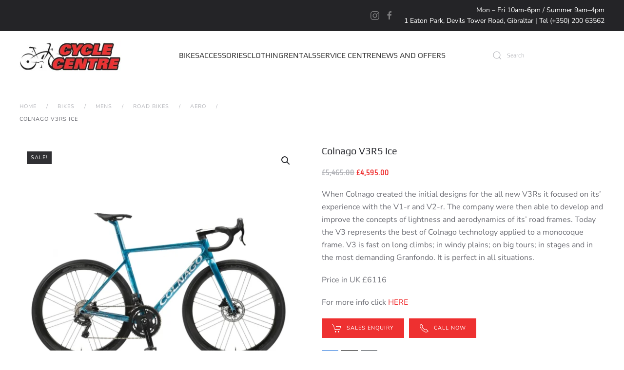

--- FILE ---
content_type: text/html; charset=UTF-8
request_url: https://www.cyclecentre.gi/product/colnago-v3rs/
body_size: 13605
content:
<!DOCTYPE html>
<html lang="en-US">
    <head>
        <meta charset="UTF-8">
        <meta name="viewport" content="width=device-width, initial-scale=1">
        <link rel="icon" href="/wp-content/uploads/2023/06/favicon-cyclecentre.png" sizes="any">
                <link rel="apple-touch-icon" href="/wp-content/themes/yootheme/vendor/yootheme/theme-wordpress/assets/images/apple-touch-icon.png">
                <title>Colnago V3RS Ice &#8211; Cycle Centre Gibraltar</title>
<meta name='robots' content='max-image-preview:large' />
<link rel="alternate" type="application/rss+xml" title="Cycle Centre Gibraltar &raquo; Feed" href="https://www.cyclecentre.gi/feed/" />
<link rel="alternate" type="application/rss+xml" title="Cycle Centre Gibraltar &raquo; Comments Feed" href="https://www.cyclecentre.gi/comments/feed/" />
<link rel="alternate" title="oEmbed (JSON)" type="application/json+oembed" href="https://www.cyclecentre.gi/wp-json/oembed/1.0/embed?url=https%3A%2F%2Fwww.cyclecentre.gi%2Fproduct%2Fcolnago-v3rs%2F" />
<link rel="alternate" title="oEmbed (XML)" type="text/xml+oembed" href="https://www.cyclecentre.gi/wp-json/oembed/1.0/embed?url=https%3A%2F%2Fwww.cyclecentre.gi%2Fproduct%2Fcolnago-v3rs%2F&#038;format=xml" />
<style id='wp-img-auto-sizes-contain-inline-css' type='text/css'>
img:is([sizes=auto i],[sizes^="auto," i]){contain-intrinsic-size:3000px 1500px}
/*# sourceURL=wp-img-auto-sizes-contain-inline-css */
</style>
<style id='wp-emoji-styles-inline-css' type='text/css'>

	img.wp-smiley, img.emoji {
		display: inline !important;
		border: none !important;
		box-shadow: none !important;
		height: 1em !important;
		width: 1em !important;
		margin: 0 0.07em !important;
		vertical-align: -0.1em !important;
		background: none !important;
		padding: 0 !important;
	}
/*# sourceURL=wp-emoji-styles-inline-css */
</style>
<style id='wp-block-library-inline-css' type='text/css'>
:root{--wp-block-synced-color:#7a00df;--wp-block-synced-color--rgb:122,0,223;--wp-bound-block-color:var(--wp-block-synced-color);--wp-editor-canvas-background:#ddd;--wp-admin-theme-color:#007cba;--wp-admin-theme-color--rgb:0,124,186;--wp-admin-theme-color-darker-10:#006ba1;--wp-admin-theme-color-darker-10--rgb:0,107,160.5;--wp-admin-theme-color-darker-20:#005a87;--wp-admin-theme-color-darker-20--rgb:0,90,135;--wp-admin-border-width-focus:2px}@media (min-resolution:192dpi){:root{--wp-admin-border-width-focus:1.5px}}.wp-element-button{cursor:pointer}:root .has-very-light-gray-background-color{background-color:#eee}:root .has-very-dark-gray-background-color{background-color:#313131}:root .has-very-light-gray-color{color:#eee}:root .has-very-dark-gray-color{color:#313131}:root .has-vivid-green-cyan-to-vivid-cyan-blue-gradient-background{background:linear-gradient(135deg,#00d084,#0693e3)}:root .has-purple-crush-gradient-background{background:linear-gradient(135deg,#34e2e4,#4721fb 50%,#ab1dfe)}:root .has-hazy-dawn-gradient-background{background:linear-gradient(135deg,#faaca8,#dad0ec)}:root .has-subdued-olive-gradient-background{background:linear-gradient(135deg,#fafae1,#67a671)}:root .has-atomic-cream-gradient-background{background:linear-gradient(135deg,#fdd79a,#004a59)}:root .has-nightshade-gradient-background{background:linear-gradient(135deg,#330968,#31cdcf)}:root .has-midnight-gradient-background{background:linear-gradient(135deg,#020381,#2874fc)}:root{--wp--preset--font-size--normal:16px;--wp--preset--font-size--huge:42px}.has-regular-font-size{font-size:1em}.has-larger-font-size{font-size:2.625em}.has-normal-font-size{font-size:var(--wp--preset--font-size--normal)}.has-huge-font-size{font-size:var(--wp--preset--font-size--huge)}.has-text-align-center{text-align:center}.has-text-align-left{text-align:left}.has-text-align-right{text-align:right}.has-fit-text{white-space:nowrap!important}#end-resizable-editor-section{display:none}.aligncenter{clear:both}.items-justified-left{justify-content:flex-start}.items-justified-center{justify-content:center}.items-justified-right{justify-content:flex-end}.items-justified-space-between{justify-content:space-between}.screen-reader-text{border:0;clip-path:inset(50%);height:1px;margin:-1px;overflow:hidden;padding:0;position:absolute;width:1px;word-wrap:normal!important}.screen-reader-text:focus{background-color:#ddd;clip-path:none;color:#444;display:block;font-size:1em;height:auto;left:5px;line-height:normal;padding:15px 23px 14px;text-decoration:none;top:5px;width:auto;z-index:100000}html :where(.has-border-color){border-style:solid}html :where([style*=border-top-color]){border-top-style:solid}html :where([style*=border-right-color]){border-right-style:solid}html :where([style*=border-bottom-color]){border-bottom-style:solid}html :where([style*=border-left-color]){border-left-style:solid}html :where([style*=border-width]){border-style:solid}html :where([style*=border-top-width]){border-top-style:solid}html :where([style*=border-right-width]){border-right-style:solid}html :where([style*=border-bottom-width]){border-bottom-style:solid}html :where([style*=border-left-width]){border-left-style:solid}html :where(img[class*=wp-image-]){height:auto;max-width:100%}:where(figure){margin:0 0 1em}html :where(.is-position-sticky){--wp-admin--admin-bar--position-offset:var(--wp-admin--admin-bar--height,0px)}@media screen and (max-width:600px){html :where(.is-position-sticky){--wp-admin--admin-bar--position-offset:0px}}

/*# sourceURL=wp-block-library-inline-css */
</style><link rel='stylesheet' id='wc-blocks-style-css' href='https://www.cyclecentre.gi/wp-content/plugins/woocommerce/assets/client/blocks/wc-blocks.css?ver=wc-10.4.3' type='text/css' media='all' />
<style id='global-styles-inline-css' type='text/css'>
:root{--wp--preset--aspect-ratio--square: 1;--wp--preset--aspect-ratio--4-3: 4/3;--wp--preset--aspect-ratio--3-4: 3/4;--wp--preset--aspect-ratio--3-2: 3/2;--wp--preset--aspect-ratio--2-3: 2/3;--wp--preset--aspect-ratio--16-9: 16/9;--wp--preset--aspect-ratio--9-16: 9/16;--wp--preset--color--black: #000000;--wp--preset--color--cyan-bluish-gray: #abb8c3;--wp--preset--color--white: #ffffff;--wp--preset--color--pale-pink: #f78da7;--wp--preset--color--vivid-red: #cf2e2e;--wp--preset--color--luminous-vivid-orange: #ff6900;--wp--preset--color--luminous-vivid-amber: #fcb900;--wp--preset--color--light-green-cyan: #7bdcb5;--wp--preset--color--vivid-green-cyan: #00d084;--wp--preset--color--pale-cyan-blue: #8ed1fc;--wp--preset--color--vivid-cyan-blue: #0693e3;--wp--preset--color--vivid-purple: #9b51e0;--wp--preset--gradient--vivid-cyan-blue-to-vivid-purple: linear-gradient(135deg,rgb(6,147,227) 0%,rgb(155,81,224) 100%);--wp--preset--gradient--light-green-cyan-to-vivid-green-cyan: linear-gradient(135deg,rgb(122,220,180) 0%,rgb(0,208,130) 100%);--wp--preset--gradient--luminous-vivid-amber-to-luminous-vivid-orange: linear-gradient(135deg,rgb(252,185,0) 0%,rgb(255,105,0) 100%);--wp--preset--gradient--luminous-vivid-orange-to-vivid-red: linear-gradient(135deg,rgb(255,105,0) 0%,rgb(207,46,46) 100%);--wp--preset--gradient--very-light-gray-to-cyan-bluish-gray: linear-gradient(135deg,rgb(238,238,238) 0%,rgb(169,184,195) 100%);--wp--preset--gradient--cool-to-warm-spectrum: linear-gradient(135deg,rgb(74,234,220) 0%,rgb(151,120,209) 20%,rgb(207,42,186) 40%,rgb(238,44,130) 60%,rgb(251,105,98) 80%,rgb(254,248,76) 100%);--wp--preset--gradient--blush-light-purple: linear-gradient(135deg,rgb(255,206,236) 0%,rgb(152,150,240) 100%);--wp--preset--gradient--blush-bordeaux: linear-gradient(135deg,rgb(254,205,165) 0%,rgb(254,45,45) 50%,rgb(107,0,62) 100%);--wp--preset--gradient--luminous-dusk: linear-gradient(135deg,rgb(255,203,112) 0%,rgb(199,81,192) 50%,rgb(65,88,208) 100%);--wp--preset--gradient--pale-ocean: linear-gradient(135deg,rgb(255,245,203) 0%,rgb(182,227,212) 50%,rgb(51,167,181) 100%);--wp--preset--gradient--electric-grass: linear-gradient(135deg,rgb(202,248,128) 0%,rgb(113,206,126) 100%);--wp--preset--gradient--midnight: linear-gradient(135deg,rgb(2,3,129) 0%,rgb(40,116,252) 100%);--wp--preset--font-size--small: 13px;--wp--preset--font-size--medium: 20px;--wp--preset--font-size--large: 36px;--wp--preset--font-size--x-large: 42px;--wp--preset--spacing--20: 0.44rem;--wp--preset--spacing--30: 0.67rem;--wp--preset--spacing--40: 1rem;--wp--preset--spacing--50: 1.5rem;--wp--preset--spacing--60: 2.25rem;--wp--preset--spacing--70: 3.38rem;--wp--preset--spacing--80: 5.06rem;--wp--preset--shadow--natural: 6px 6px 9px rgba(0, 0, 0, 0.2);--wp--preset--shadow--deep: 12px 12px 50px rgba(0, 0, 0, 0.4);--wp--preset--shadow--sharp: 6px 6px 0px rgba(0, 0, 0, 0.2);--wp--preset--shadow--outlined: 6px 6px 0px -3px rgb(255, 255, 255), 6px 6px rgb(0, 0, 0);--wp--preset--shadow--crisp: 6px 6px 0px rgb(0, 0, 0);}:where(.is-layout-flex){gap: 0.5em;}:where(.is-layout-grid){gap: 0.5em;}body .is-layout-flex{display: flex;}.is-layout-flex{flex-wrap: wrap;align-items: center;}.is-layout-flex > :is(*, div){margin: 0;}body .is-layout-grid{display: grid;}.is-layout-grid > :is(*, div){margin: 0;}:where(.wp-block-columns.is-layout-flex){gap: 2em;}:where(.wp-block-columns.is-layout-grid){gap: 2em;}:where(.wp-block-post-template.is-layout-flex){gap: 1.25em;}:where(.wp-block-post-template.is-layout-grid){gap: 1.25em;}.has-black-color{color: var(--wp--preset--color--black) !important;}.has-cyan-bluish-gray-color{color: var(--wp--preset--color--cyan-bluish-gray) !important;}.has-white-color{color: var(--wp--preset--color--white) !important;}.has-pale-pink-color{color: var(--wp--preset--color--pale-pink) !important;}.has-vivid-red-color{color: var(--wp--preset--color--vivid-red) !important;}.has-luminous-vivid-orange-color{color: var(--wp--preset--color--luminous-vivid-orange) !important;}.has-luminous-vivid-amber-color{color: var(--wp--preset--color--luminous-vivid-amber) !important;}.has-light-green-cyan-color{color: var(--wp--preset--color--light-green-cyan) !important;}.has-vivid-green-cyan-color{color: var(--wp--preset--color--vivid-green-cyan) !important;}.has-pale-cyan-blue-color{color: var(--wp--preset--color--pale-cyan-blue) !important;}.has-vivid-cyan-blue-color{color: var(--wp--preset--color--vivid-cyan-blue) !important;}.has-vivid-purple-color{color: var(--wp--preset--color--vivid-purple) !important;}.has-black-background-color{background-color: var(--wp--preset--color--black) !important;}.has-cyan-bluish-gray-background-color{background-color: var(--wp--preset--color--cyan-bluish-gray) !important;}.has-white-background-color{background-color: var(--wp--preset--color--white) !important;}.has-pale-pink-background-color{background-color: var(--wp--preset--color--pale-pink) !important;}.has-vivid-red-background-color{background-color: var(--wp--preset--color--vivid-red) !important;}.has-luminous-vivid-orange-background-color{background-color: var(--wp--preset--color--luminous-vivid-orange) !important;}.has-luminous-vivid-amber-background-color{background-color: var(--wp--preset--color--luminous-vivid-amber) !important;}.has-light-green-cyan-background-color{background-color: var(--wp--preset--color--light-green-cyan) !important;}.has-vivid-green-cyan-background-color{background-color: var(--wp--preset--color--vivid-green-cyan) !important;}.has-pale-cyan-blue-background-color{background-color: var(--wp--preset--color--pale-cyan-blue) !important;}.has-vivid-cyan-blue-background-color{background-color: var(--wp--preset--color--vivid-cyan-blue) !important;}.has-vivid-purple-background-color{background-color: var(--wp--preset--color--vivid-purple) !important;}.has-black-border-color{border-color: var(--wp--preset--color--black) !important;}.has-cyan-bluish-gray-border-color{border-color: var(--wp--preset--color--cyan-bluish-gray) !important;}.has-white-border-color{border-color: var(--wp--preset--color--white) !important;}.has-pale-pink-border-color{border-color: var(--wp--preset--color--pale-pink) !important;}.has-vivid-red-border-color{border-color: var(--wp--preset--color--vivid-red) !important;}.has-luminous-vivid-orange-border-color{border-color: var(--wp--preset--color--luminous-vivid-orange) !important;}.has-luminous-vivid-amber-border-color{border-color: var(--wp--preset--color--luminous-vivid-amber) !important;}.has-light-green-cyan-border-color{border-color: var(--wp--preset--color--light-green-cyan) !important;}.has-vivid-green-cyan-border-color{border-color: var(--wp--preset--color--vivid-green-cyan) !important;}.has-pale-cyan-blue-border-color{border-color: var(--wp--preset--color--pale-cyan-blue) !important;}.has-vivid-cyan-blue-border-color{border-color: var(--wp--preset--color--vivid-cyan-blue) !important;}.has-vivid-purple-border-color{border-color: var(--wp--preset--color--vivid-purple) !important;}.has-vivid-cyan-blue-to-vivid-purple-gradient-background{background: var(--wp--preset--gradient--vivid-cyan-blue-to-vivid-purple) !important;}.has-light-green-cyan-to-vivid-green-cyan-gradient-background{background: var(--wp--preset--gradient--light-green-cyan-to-vivid-green-cyan) !important;}.has-luminous-vivid-amber-to-luminous-vivid-orange-gradient-background{background: var(--wp--preset--gradient--luminous-vivid-amber-to-luminous-vivid-orange) !important;}.has-luminous-vivid-orange-to-vivid-red-gradient-background{background: var(--wp--preset--gradient--luminous-vivid-orange-to-vivid-red) !important;}.has-very-light-gray-to-cyan-bluish-gray-gradient-background{background: var(--wp--preset--gradient--very-light-gray-to-cyan-bluish-gray) !important;}.has-cool-to-warm-spectrum-gradient-background{background: var(--wp--preset--gradient--cool-to-warm-spectrum) !important;}.has-blush-light-purple-gradient-background{background: var(--wp--preset--gradient--blush-light-purple) !important;}.has-blush-bordeaux-gradient-background{background: var(--wp--preset--gradient--blush-bordeaux) !important;}.has-luminous-dusk-gradient-background{background: var(--wp--preset--gradient--luminous-dusk) !important;}.has-pale-ocean-gradient-background{background: var(--wp--preset--gradient--pale-ocean) !important;}.has-electric-grass-gradient-background{background: var(--wp--preset--gradient--electric-grass) !important;}.has-midnight-gradient-background{background: var(--wp--preset--gradient--midnight) !important;}.has-small-font-size{font-size: var(--wp--preset--font-size--small) !important;}.has-medium-font-size{font-size: var(--wp--preset--font-size--medium) !important;}.has-large-font-size{font-size: var(--wp--preset--font-size--large) !important;}.has-x-large-font-size{font-size: var(--wp--preset--font-size--x-large) !important;}
/*# sourceURL=global-styles-inline-css */
</style>

<style id='classic-theme-styles-inline-css' type='text/css'>
/*! This file is auto-generated */
.wp-block-button__link{color:#fff;background-color:#32373c;border-radius:9999px;box-shadow:none;text-decoration:none;padding:calc(.667em + 2px) calc(1.333em + 2px);font-size:1.125em}.wp-block-file__button{background:#32373c;color:#fff;text-decoration:none}
/*# sourceURL=/wp-includes/css/classic-themes.min.css */
</style>
<link rel='stylesheet' id='smart-search-css' href='https://www.cyclecentre.gi/wp-content/plugins/smart-woocommerce-search/assets/dist/css/general.css?ver=2.11.7' type='text/css' media='all' />
<style id='smart-search-inline-css' type='text/css'>
.widget_product_search.ysm-active .smart-search-suggestions .smart-search-post-icon{width:50px;}.wp-block-search.sws-search-block-product.ysm-active .smart-search-suggestions .smart-search-post-icon{width:50px;}.widget_search.ysm-active .smart-search-suggestions .smart-search-post-icon{width:50px;}.wp-block-search.sws-search-block-default.ysm-active .smart-search-suggestions .smart-search-post-icon{width:50px;}
/*# sourceURL=smart-search-inline-css */
</style>
<link rel='stylesheet' id='photoswipe-css' href='https://www.cyclecentre.gi/wp-content/plugins/woocommerce/assets/css/photoswipe/photoswipe.min.css?ver=10.4.3' type='text/css' media='all' />
<link rel='stylesheet' id='photoswipe-default-skin-css' href='https://www.cyclecentre.gi/wp-content/plugins/woocommerce/assets/css/photoswipe/default-skin/default-skin.min.css?ver=10.4.3' type='text/css' media='all' />
<style id='woocommerce-inline-inline-css' type='text/css'>
.woocommerce form .form-row .required { visibility: visible; }
/*# sourceURL=woocommerce-inline-inline-css */
</style>
<link href="https://www.cyclecentre.gi/wp-content/themes/yootheme/css/theme.1.css?ver=1738166026" rel="stylesheet">
<link href="https://www.cyclecentre.gi/wp-content/themes/yootheme/css/theme.update.css?ver=3.0.21" rel="stylesheet">
<script type="text/javascript" src="https://www.cyclecentre.gi/wp-includes/js/jquery/jquery.min.js?ver=3.7.1" id="jquery-core-js"></script>
<script type="text/javascript" src="https://www.cyclecentre.gi/wp-includes/js/jquery/jquery-migrate.min.js?ver=3.4.1" id="jquery-migrate-js"></script>
<script type="text/javascript" src="https://www.cyclecentre.gi/wp-content/plugins/woocommerce/assets/js/jquery-blockui/jquery.blockUI.min.js?ver=2.7.0-wc.10.4.3" id="wc-jquery-blockui-js" defer="defer" data-wp-strategy="defer"></script>
<script type="text/javascript" id="wc-add-to-cart-js-extra">
/* <![CDATA[ */
var wc_add_to_cart_params = {"ajax_url":"/wp-admin/admin-ajax.php","wc_ajax_url":"/?wc-ajax=%%endpoint%%","i18n_view_cart":"View cart","cart_url":"https://www.cyclecentre.gi/cart/","is_cart":"","cart_redirect_after_add":"no"};
//# sourceURL=wc-add-to-cart-js-extra
/* ]]> */
</script>
<script type="text/javascript" src="https://www.cyclecentre.gi/wp-content/plugins/woocommerce/assets/js/frontend/add-to-cart.min.js?ver=10.4.3" id="wc-add-to-cart-js" defer="defer" data-wp-strategy="defer"></script>
<script type="text/javascript" src="https://www.cyclecentre.gi/wp-content/plugins/woocommerce/assets/js/zoom/jquery.zoom.min.js?ver=1.7.21-wc.10.4.3" id="wc-zoom-js" defer="defer" data-wp-strategy="defer"></script>
<script type="text/javascript" src="https://www.cyclecentre.gi/wp-content/plugins/woocommerce/assets/js/flexslider/jquery.flexslider.min.js?ver=2.7.2-wc.10.4.3" id="wc-flexslider-js" defer="defer" data-wp-strategy="defer"></script>
<script type="text/javascript" src="https://www.cyclecentre.gi/wp-content/plugins/woocommerce/assets/js/photoswipe/photoswipe.min.js?ver=4.1.1-wc.10.4.3" id="wc-photoswipe-js" defer="defer" data-wp-strategy="defer"></script>
<script type="text/javascript" src="https://www.cyclecentre.gi/wp-content/plugins/woocommerce/assets/js/photoswipe/photoswipe-ui-default.min.js?ver=4.1.1-wc.10.4.3" id="wc-photoswipe-ui-default-js" defer="defer" data-wp-strategy="defer"></script>
<script type="text/javascript" id="wc-single-product-js-extra">
/* <![CDATA[ */
var wc_single_product_params = {"i18n_required_rating_text":"Please select a rating","i18n_rating_options":["1 of 5 stars","2 of 5 stars","3 of 5 stars","4 of 5 stars","5 of 5 stars"],"i18n_product_gallery_trigger_text":"View full-screen image gallery","review_rating_required":"yes","flexslider":{"rtl":false,"animation":"slide","smoothHeight":true,"directionNav":false,"controlNav":"thumbnails","slideshow":false,"animationSpeed":500,"animationLoop":false,"allowOneSlide":false},"zoom_enabled":"1","zoom_options":[],"photoswipe_enabled":"1","photoswipe_options":{"shareEl":false,"closeOnScroll":false,"history":false,"hideAnimationDuration":0,"showAnimationDuration":0},"flexslider_enabled":"1"};
//# sourceURL=wc-single-product-js-extra
/* ]]> */
</script>
<script type="text/javascript" src="https://www.cyclecentre.gi/wp-content/plugins/woocommerce/assets/js/frontend/single-product.min.js?ver=10.4.3" id="wc-single-product-js" defer="defer" data-wp-strategy="defer"></script>
<script type="text/javascript" src="https://www.cyclecentre.gi/wp-content/plugins/woocommerce/assets/js/js-cookie/js.cookie.min.js?ver=2.1.4-wc.10.4.3" id="wc-js-cookie-js" defer="defer" data-wp-strategy="defer"></script>
<script type="text/javascript" id="woocommerce-js-extra">
/* <![CDATA[ */
var woocommerce_params = {"ajax_url":"/wp-admin/admin-ajax.php","wc_ajax_url":"/?wc-ajax=%%endpoint%%","i18n_password_show":"Show password","i18n_password_hide":"Hide password"};
//# sourceURL=woocommerce-js-extra
/* ]]> */
</script>
<script type="text/javascript" src="https://www.cyclecentre.gi/wp-content/plugins/woocommerce/assets/js/frontend/woocommerce.min.js?ver=10.4.3" id="woocommerce-js" defer="defer" data-wp-strategy="defer"></script>
<link rel="https://api.w.org/" href="https://www.cyclecentre.gi/wp-json/" /><link rel="alternate" title="JSON" type="application/json" href="https://www.cyclecentre.gi/wp-json/wp/v2/product/1310" /><link rel="EditURI" type="application/rsd+xml" title="RSD" href="https://www.cyclecentre.gi/xmlrpc.php?rsd" />
<meta name="generator" content="WordPress 6.9" />
<meta name="generator" content="WooCommerce 10.4.3" />
<link rel="canonical" href="https://www.cyclecentre.gi/product/colnago-v3rs/" />
<link rel='shortlink' href='https://www.cyclecentre.gi/?p=1310' />
	<noscript><style>.woocommerce-product-gallery{ opacity: 1 !important; }</style></noscript>
	<script src="https://www.cyclecentre.gi/wp-content/themes/yootheme/vendor/assets/uikit/dist/js/uikit.min.js?ver=3.0.21"></script>
<script src="https://www.cyclecentre.gi/wp-content/themes/yootheme/vendor/assets/uikit/dist/js/uikit-icons-fuse.min.js?ver=3.0.21"></script>
<script src="https://www.cyclecentre.gi/wp-content/themes/yootheme/js/theme.js?ver=3.0.21"></script>
<script>var $theme = {};</script>
    <link rel='stylesheet' id='socialsnap-styles-css' href='https://www.cyclecentre.gi/wp-content/plugins/socialsnap/assets/css/socialsnap.css?ver=1.3.6' type='text/css' media='all' />
</head>
    <body class="wp-singular product-template-default single single-product postid-1310 wp-embed-responsive wp-theme-yootheme  theme-yootheme woocommerce woocommerce-page woocommerce-no-js">
        
        
        
        <div class="tm-page">

                        


<div class="tm-header-mobile uk-hidden@m" uk-header>


    
        <div class="uk-navbar-container">

            <div class="uk-container uk-container-expand">
                <nav class="uk-navbar" uk-navbar="{&quot;container&quot;:&quot;.tm-header-mobile&quot;}">

                                        <div class="uk-navbar-left">

                        
                                                    <a uk-toggle aria-label="Open Menu" href="#tm-dialog-mobile" class="uk-navbar-toggle">

        
        <div uk-navbar-toggle-icon></div>

        
    </a>                        
                    </div>
                    
                                        <div class="uk-navbar-center">

                                                    <a href="https://www.cyclecentre.gi/" aria-label="Back to home" class="uk-logo uk-navbar-item">
    <picture>
<source type="image/webp" srcset="/wp-content/themes/yootheme/cache/e4/cycle-centre-logo-e4b786f8.webp 210w" sizes="(min-width: 210px) 210px">
<img alt loading="eager" src="/wp-content/themes/yootheme/cache/12/cycle-centre-logo-126ac8ab.jpeg" width="210" height="67">
</picture></a>                        
                        
                    </div>
                    
                    
                </nav>
            </div>

        </div>

    




        <div id="tm-dialog-mobile" uk-offcanvas="container: true; overlay: true" mode="slide">
        <div class="uk-offcanvas-bar uk-flex uk-flex-column">

                        <button class="uk-offcanvas-close uk-close-large" type="button" uk-close uk-toggle="cls: uk-close-large; mode: media; media: @s"></button>
            
                        <div class="uk-margin-auto-bottom">
                
<div class="uk-grid uk-child-width-1-1" uk-grid>    <div>
<div class="uk-panel widget widget_nav_menu" id="nav_menu-3">

    
    
<ul class="uk-nav uk-nav-default">
    
	<li class="menu-item menu-item-type-custom menu-item-object-custom"><a href="https://www.cyclecentre.gi/product-category/bikes/"> Bikes</a></li>
	<li class="menu-item menu-item-type-custom menu-item-object-custom"><a href="https://www.cyclecentre.gi/product-category/accessories/"> Accessories</a></li>
	<li class="menu-item menu-item-type-custom menu-item-object-custom"><a href="https://www.cyclecentre.gi/product-category/clothing/"> Clothing</a></li>
	<li class="menu-item menu-item-type-post_type menu-item-object-page"><a href="https://www.cyclecentre.gi/rentals/"> Rentals</a></li>
	<li class="menu-item menu-item-type-post_type menu-item-object-page"><a href="https://www.cyclecentre.gi/service-centre/"> Service Centre</a></li>
	<li class="menu-item menu-item-type-taxonomy menu-item-object-category"><a href="https://www.cyclecentre.gi/category/news-and-offers/"> News and Offers</a></li></ul>

</div>
</div>    <div>
<div class="uk-panel widget widget_search" id="search-3">

    
    

    <form id="search-b3e9" action="https://www.cyclecentre.gi" method="get" role="search" class="uk-search uk-search-default uk-width-1-1"><span uk-search-icon></span><input name="s" placeholder="Search" required type="search" class="uk-search-input"></form>






</div>
</div>    <div>
<div class="uk-panel">

    
    <ul class="uk-flex-inline uk-flex-middle uk-flex-nowrap uk-grid-small" uk-grid>
                    <li>
                <a href="https://www.instagram.com/cyclecentregib/" class="uk-icon-link uk-preserve-width"  uk-icon="icon: instagram;"></a>
            </li>
                    <li>
                <a href="https://www.facebook.com/Cycle-Centre-Gibraltar-100802185788144" class="uk-icon-link uk-preserve-width"  uk-icon="icon: facebook;"></a>
            </li>
            </ul>
</div>
</div></div>            </div>
            
            
        </div>
    </div>
    
    
    

</div>



<div class="tm-toolbar tm-toolbar-default uk-visible@m">
    <div class="uk-container uk-flex uk-flex-middle uk-container-expand">

        
                <div class="uk-margin-auto-left">
            <div class="uk-grid-medium uk-child-width-auto uk-flex-middle" uk-grid="margin: uk-margin-small-top">
                <div>
<div class="uk-panel">

    
    <ul class="uk-flex-inline uk-flex-middle uk-flex-nowrap uk-grid-small" uk-grid>
                    <li>
                <a href="https://www.instagram.com/cyclecentregib/" class="uk-icon-link uk-preserve-width"  uk-icon="icon: instagram;"></a>
            </li>
                    <li>
                <a href="https://www.facebook.com/Cycle-Centre-Gibraltar-100802185788144" class="uk-icon-link uk-preserve-width"  uk-icon="icon: facebook;"></a>
            </li>
            </ul>
</div>
</div><div>
<div class="uk-panel widget widget_custom_html" id="custom_html-2">

    
    <div class="textwidget custom-html-widget"><p style="text-align:right; color:#FFFFFF; margin: 0 0 0 0; font-size:14px">Mon – Fri 10am-6pm / Summer 9am–4pm <br> 1 Eaton Park, Devils Tower Road, Gibraltar | Tel (+350) 200 63562</p></div>
</div>
</div>            </div>
        </div>
        
    </div>
</div>

<div class="tm-header uk-visible@m" uk-header>



    
        <div class="uk-navbar-container">

            <div class="uk-container uk-container-large">
                <nav class="uk-navbar" uk-navbar="{&quot;align&quot;:&quot;left&quot;,&quot;container&quot;:&quot;.tm-header&quot;,&quot;boundary&quot;:&quot;.tm-header .uk-navbar-container&quot;}">

                                        <div class="uk-navbar-left">

                                                    <a href="https://www.cyclecentre.gi/" aria-label="Back to home" class="uk-logo uk-navbar-item">
    <picture>
<source type="image/webp" srcset="/wp-content/themes/yootheme/cache/e4/cycle-centre-logo-e4b786f8.webp 210w" sizes="(min-width: 210px) 210px">
<img alt loading="eager" src="/wp-content/themes/yootheme/cache/12/cycle-centre-logo-126ac8ab.jpeg" width="210" height="67">
</picture></a>                        
                        
                        
                    </div>
                    
                                        <div class="uk-navbar-center">

                        
                                                    
<ul class="uk-navbar-nav">
    
	<li class="menu-item menu-item-type-custom menu-item-object-custom"><a href="https://www.cyclecentre.gi/product-category/bikes/"> Bikes</a></li>
	<li class="menu-item menu-item-type-custom menu-item-object-custom"><a href="https://www.cyclecentre.gi/product-category/accessories/"> Accessories</a></li>
	<li class="menu-item menu-item-type-custom menu-item-object-custom"><a href="https://www.cyclecentre.gi/product-category/clothing/"> Clothing</a></li>
	<li class="menu-item menu-item-type-post_type menu-item-object-page"><a href="https://www.cyclecentre.gi/rentals/"> Rentals</a></li>
	<li class="menu-item menu-item-type-post_type menu-item-object-page"><a href="https://www.cyclecentre.gi/service-centre/"> Service Centre</a></li>
	<li class="menu-item menu-item-type-taxonomy menu-item-object-category"><a href="https://www.cyclecentre.gi/category/news-and-offers/"> News and Offers</a></li></ul>
                        
                    </div>
                    
                                        <div class="uk-navbar-right">

                        
                                                    
<div class="uk-navbar-item widget widget_search" id="search-7">

    
    

    <form id="search-c291" action="https://www.cyclecentre.gi" method="get" role="search" class="uk-search uk-search-default"><span uk-search-icon></span><input name="s" placeholder="Search" required type="search" class="uk-search-input"></form>






</div>
                        
                    </div>
                    
                </nav>
            </div>

        </div>

    







</div>

            
            
            
<!-- Builder #template-0bd54vz6 -->
<div class="uk-section-default uk-section uk-section-small uk-padding-remove-bottom">
    
        
        
        
            
                                <div class="uk-container uk-container-large">                
                    
                    <div class="tm-grid-expand uk-child-width-1-1 uk-margin-remove-vertical" uk-grid>
<div class="uk-width-1-1">
    
        
            
            
            
                
                    
<div class="uk-panel uk-width-large widget widget_breadcrumbs">
    
    

<div class="uk-margin-medium-bottom">
    <ul class="uk-breadcrumb">
        
                            <li><a href="https://www.cyclecentre.gi">Home</a></li>
            
        
                            <li><a href="https://www.cyclecentre.gi/product-category/bikes/">Bikes</a></li>
            
        
                            <li><a href="https://www.cyclecentre.gi/product-category/bikes/mens/">Mens</a></li>
            
        
                            <li><a href="https://www.cyclecentre.gi/product-category/bikes/mens/road-bikes-mens/">Road Bikes</a></li>
            
        
                            <li><a href="https://www.cyclecentre.gi/product-category/bikes/mens/road-bikes-mens/aero-road-bikes-mens/">Aero</a></li>
            
        
                            <li><span>Colnago V3RS Ice</span></li>
            
            </ul>
</div>


</div>

                
            
        
    
</div>
</div>
                                </div>
                
            
        
    
</div>

<div class="product type-product post-1310 status-publish first instock product_cat-aero-road-bikes-mens product_cat-bikes product_cat-mens product_cat-road-bikes-mens has-post-thumbnail sale shipping-taxable purchasable product-type-simple uk-section-default uk-section uk-padding-remove-top uk-padding-remove-bottom" uk-scrollspy="target: [uk-scrollspy-class]; cls: uk-animation-fade; delay: false;">
    
        
        
        
            
                                <div class="uk-container uk-container-large">                
                    
                    <div class="tm-grid-expand uk-grid-margin" uk-grid>
<div class="uk-width-1-2@m">
    
        
            
            
            
                
                    <div class="uk-panel tm-element-woo-images" uk-scrollspy-class="uk-animation-slide-left-medium">
	<span class="onsale">Sale!</span>
	<div class="woocommerce-product-gallery woocommerce-product-gallery--with-images woocommerce-product-gallery--columns-4 images" data-columns="4" style="opacity: 0; transition: opacity .25s ease-in-out;">
	<div class="woocommerce-product-gallery__wrapper">
		<div data-thumb="https://www.cyclecentre.gi/wp-content/uploads/2023/08/COLNAGO-Kit-Telaio-V3Rs-Disc-Frozen-2021-RC19_9257_4000x.progressive-100x100.webp" data-thumb-alt="Colnago V3RS Ice" data-thumb-srcset="https://www.cyclecentre.gi/wp-content/uploads/2023/08/COLNAGO-Kit-Telaio-V3Rs-Disc-Frozen-2021-RC19_9257_4000x.progressive-100x100.webp 100w, https://www.cyclecentre.gi/wp-content/uploads/2023/08/COLNAGO-Kit-Telaio-V3Rs-Disc-Frozen-2021-RC19_9257_4000x.progressive-300x300.webp 300w, https://www.cyclecentre.gi/wp-content/uploads/2023/08/COLNAGO-Kit-Telaio-V3Rs-Disc-Frozen-2021-RC19_9257_4000x.progressive-1024x1024.webp 1024w, https://www.cyclecentre.gi/wp-content/uploads/2023/08/COLNAGO-Kit-Telaio-V3Rs-Disc-Frozen-2021-RC19_9257_4000x.progressive-150x150.webp 150w, https://www.cyclecentre.gi/wp-content/uploads/2023/08/COLNAGO-Kit-Telaio-V3Rs-Disc-Frozen-2021-RC19_9257_4000x.progressive-768x768.webp 768w, https://www.cyclecentre.gi/wp-content/uploads/2023/08/COLNAGO-Kit-Telaio-V3Rs-Disc-Frozen-2021-RC19_9257_4000x.progressive-1536x1536.webp 1536w, https://www.cyclecentre.gi/wp-content/uploads/2023/08/COLNAGO-Kit-Telaio-V3Rs-Disc-Frozen-2021-RC19_9257_4000x.progressive-600x600.webp 600w, https://www.cyclecentre.gi/wp-content/uploads/2023/08/COLNAGO-Kit-Telaio-V3Rs-Disc-Frozen-2021-RC19_9257_4000x.progressive.webp 1600w"  data-thumb-sizes="(max-width: 100px) 100vw, 100px" class="woocommerce-product-gallery__image"><a href="https://www.cyclecentre.gi/wp-content/uploads/2023/08/COLNAGO-Kit-Telaio-V3Rs-Disc-Frozen-2021-RC19_9257_4000x.progressive.webp"><img width="600" height="600" src="https://www.cyclecentre.gi/wp-content/uploads/2023/08/COLNAGO-Kit-Telaio-V3Rs-Disc-Frozen-2021-RC19_9257_4000x.progressive-600x600.webp" class="wp-post-image" alt="Colnago V3RS Ice" data-caption="" data-src="https://www.cyclecentre.gi/wp-content/uploads/2023/08/COLNAGO-Kit-Telaio-V3Rs-Disc-Frozen-2021-RC19_9257_4000x.progressive.webp" data-large_image="https://www.cyclecentre.gi/wp-content/uploads/2023/08/COLNAGO-Kit-Telaio-V3Rs-Disc-Frozen-2021-RC19_9257_4000x.progressive.webp" data-large_image_width="1600" data-large_image_height="1600" decoding="async" srcset="https://www.cyclecentre.gi/wp-content/uploads/2023/08/COLNAGO-Kit-Telaio-V3Rs-Disc-Frozen-2021-RC19_9257_4000x.progressive-600x600.webp 600w, https://www.cyclecentre.gi/wp-content/uploads/2023/08/COLNAGO-Kit-Telaio-V3Rs-Disc-Frozen-2021-RC19_9257_4000x.progressive-300x300.webp 300w, https://www.cyclecentre.gi/wp-content/uploads/2023/08/COLNAGO-Kit-Telaio-V3Rs-Disc-Frozen-2021-RC19_9257_4000x.progressive-1024x1024.webp 1024w, https://www.cyclecentre.gi/wp-content/uploads/2023/08/COLNAGO-Kit-Telaio-V3Rs-Disc-Frozen-2021-RC19_9257_4000x.progressive-150x150.webp 150w, https://www.cyclecentre.gi/wp-content/uploads/2023/08/COLNAGO-Kit-Telaio-V3Rs-Disc-Frozen-2021-RC19_9257_4000x.progressive-768x768.webp 768w, https://www.cyclecentre.gi/wp-content/uploads/2023/08/COLNAGO-Kit-Telaio-V3Rs-Disc-Frozen-2021-RC19_9257_4000x.progressive-1536x1536.webp 1536w, https://www.cyclecentre.gi/wp-content/uploads/2023/08/COLNAGO-Kit-Telaio-V3Rs-Disc-Frozen-2021-RC19_9257_4000x.progressive-100x100.webp 100w, https://www.cyclecentre.gi/wp-content/uploads/2023/08/COLNAGO-Kit-Telaio-V3Rs-Disc-Frozen-2021-RC19_9257_4000x.progressive.webp 1600w" sizes="(max-width: 600px) 100vw, 600px" /></a></div><div data-thumb="https://www.cyclecentre.gi/wp-content/uploads/2023/08/COLNAGO-Kit-Telaio-V3Rs-Disc-Frozen-2021-RCRD_2395_4000x.progressive-100x100.webp" data-thumb-alt="Colnago V3RS Ice - Image 2" data-thumb-srcset="https://www.cyclecentre.gi/wp-content/uploads/2023/08/COLNAGO-Kit-Telaio-V3Rs-Disc-Frozen-2021-RCRD_2395_4000x.progressive-100x100.webp 100w, https://www.cyclecentre.gi/wp-content/uploads/2023/08/COLNAGO-Kit-Telaio-V3Rs-Disc-Frozen-2021-RCRD_2395_4000x.progressive-300x300.webp 300w, https://www.cyclecentre.gi/wp-content/uploads/2023/08/COLNAGO-Kit-Telaio-V3Rs-Disc-Frozen-2021-RCRD_2395_4000x.progressive-1024x1024.webp 1024w, https://www.cyclecentre.gi/wp-content/uploads/2023/08/COLNAGO-Kit-Telaio-V3Rs-Disc-Frozen-2021-RCRD_2395_4000x.progressive-150x150.webp 150w, https://www.cyclecentre.gi/wp-content/uploads/2023/08/COLNAGO-Kit-Telaio-V3Rs-Disc-Frozen-2021-RCRD_2395_4000x.progressive-768x768.webp 768w, https://www.cyclecentre.gi/wp-content/uploads/2023/08/COLNAGO-Kit-Telaio-V3Rs-Disc-Frozen-2021-RCRD_2395_4000x.progressive-1536x1536.webp 1536w, https://www.cyclecentre.gi/wp-content/uploads/2023/08/COLNAGO-Kit-Telaio-V3Rs-Disc-Frozen-2021-RCRD_2395_4000x.progressive-600x600.webp 600w, https://www.cyclecentre.gi/wp-content/uploads/2023/08/COLNAGO-Kit-Telaio-V3Rs-Disc-Frozen-2021-RCRD_2395_4000x.progressive.webp 1600w"  data-thumb-sizes="(max-width: 100px) 100vw, 100px" class="woocommerce-product-gallery__image"><a href="https://www.cyclecentre.gi/wp-content/uploads/2023/08/COLNAGO-Kit-Telaio-V3Rs-Disc-Frozen-2021-RCRD_2395_4000x.progressive.webp"><img width="600" height="600" src="https://www.cyclecentre.gi/wp-content/uploads/2023/08/COLNAGO-Kit-Telaio-V3Rs-Disc-Frozen-2021-RCRD_2395_4000x.progressive-600x600.webp" class="" alt="Colnago V3RS Ice - Image 2" data-caption="" data-src="https://www.cyclecentre.gi/wp-content/uploads/2023/08/COLNAGO-Kit-Telaio-V3Rs-Disc-Frozen-2021-RCRD_2395_4000x.progressive.webp" data-large_image="https://www.cyclecentre.gi/wp-content/uploads/2023/08/COLNAGO-Kit-Telaio-V3Rs-Disc-Frozen-2021-RCRD_2395_4000x.progressive.webp" data-large_image_width="1600" data-large_image_height="1600" decoding="async" srcset="https://www.cyclecentre.gi/wp-content/uploads/2023/08/COLNAGO-Kit-Telaio-V3Rs-Disc-Frozen-2021-RCRD_2395_4000x.progressive-600x600.webp 600w, https://www.cyclecentre.gi/wp-content/uploads/2023/08/COLNAGO-Kit-Telaio-V3Rs-Disc-Frozen-2021-RCRD_2395_4000x.progressive-300x300.webp 300w, https://www.cyclecentre.gi/wp-content/uploads/2023/08/COLNAGO-Kit-Telaio-V3Rs-Disc-Frozen-2021-RCRD_2395_4000x.progressive-1024x1024.webp 1024w, https://www.cyclecentre.gi/wp-content/uploads/2023/08/COLNAGO-Kit-Telaio-V3Rs-Disc-Frozen-2021-RCRD_2395_4000x.progressive-150x150.webp 150w, https://www.cyclecentre.gi/wp-content/uploads/2023/08/COLNAGO-Kit-Telaio-V3Rs-Disc-Frozen-2021-RCRD_2395_4000x.progressive-768x768.webp 768w, https://www.cyclecentre.gi/wp-content/uploads/2023/08/COLNAGO-Kit-Telaio-V3Rs-Disc-Frozen-2021-RCRD_2395_4000x.progressive-1536x1536.webp 1536w, https://www.cyclecentre.gi/wp-content/uploads/2023/08/COLNAGO-Kit-Telaio-V3Rs-Disc-Frozen-2021-RCRD_2395_4000x.progressive-100x100.webp 100w, https://www.cyclecentre.gi/wp-content/uploads/2023/08/COLNAGO-Kit-Telaio-V3Rs-Disc-Frozen-2021-RCRD_2395_4000x.progressive.webp 1600w" sizes="(max-width: 600px) 100vw, 600px" /></a></div>	</div>
</div>
</div>
                
            
        
    
</div>

<div class="uk-width-1-2@m">
    
        
            
            
            
                
                    
<div class="uk-panel uk-margin-remove-first-child uk-margin" uk-scrollspy-class="uk-animation-slide-left-medium">
    
                        
                    

        
                <h3 class="el-title uk-margin-top uk-margin-remove-bottom">                        Colnago V3RS Ice                    </h3>        
        
    
        
        
        
        
        
        
        
    
</div>
<div class="uk-panel uk-margin-remove-first-child uk-margin" uk-scrollspy-class>
    
                        
                    

        
        
                <div class="el-meta uk-text-meta uk-text-danger uk-margin-top"><div class="tm-source-woo-price tm-source-page price"><del aria-hidden="true"><span class="woocommerce-Price-amount amount"><bdi><span class="woocommerce-Price-currencySymbol">&pound;</span>5,465.00</bdi></span></del> <span class="screen-reader-text">Original price was: &pound;5,465.00.</span><ins aria-hidden="true"><span class="woocommerce-Price-amount amount"><bdi><span class="woocommerce-Price-currencySymbol">&pound;</span>4,595.00</bdi></span></ins><span class="screen-reader-text">Current price is: &pound;4,595.00.</span></div></div>        
    
        
        
        
        
        
        
        
    
</div>
<div class="uk-panel uk-margin-remove-first-child uk-margin" uk-scrollspy-class="uk-animation-slide-right-medium">
    
                        
                    

        
        
        
    
        
        
                <div class="el-content uk-panel uk-margin-top"><p>When Colnago created the initial designs for the all new V3Rs it focused on its’ experience with the V1-r and V2-r. The company were then able to develop and improve the concepts of lightness and aerodynamics of its’ road frames. Today the V3 represents the best of Colnago technology applied to a monocoque frame. V3 is fast on long climbs; in windy plains; on big tours; in stages and in the most demanding Granfondo. It is perfect in all situations.</p>
<p>Price in UK £6116</p>
<p>For more info click <a href="https://www.colnago.com/bike-product/detail/V3Rs">HERE</a></p></div>        
        
        
        
        
    
</div>
<div class="uk-margin" uk-scrollspy-class>
        <div class="uk-flex-middle uk-grid-small uk-child-width-auto" uk-grid>    
    
                <div class="el-item">
        
        
<a class="el-content uk-button uk-button-danger uk-flex-inline uk-flex-center uk-flex-middle" href="mailto:sales@cyclecentre.gi?subject=Website Sales Enquiry">
        <span class="uk-margin-small-right" uk-icon="cart"></span>    
        Sales Enquiry    
    
</a>


                </div>
        
    
                <div class="el-item">
        
        
<a class="el-content uk-button uk-button-danger uk-flex-inline uk-flex-center uk-flex-middle" href="tel:+35020063562">
        <span class="uk-margin-small-right" uk-icon="receiver"></span>    
        Call Now    
    
</a>


                </div>
        
    
        </div>
    
</div>
<div uk-scrollspy-class><div class="ss-inline-share-wrapper ss-left-inline-content ss-small-icons ss-with-spacing ss-rectangle-icons ss-without-labels"><div class="ss-inline-share-content"><ul class="ss-social-icons-container"><li class=""><a href="#" aria-label="Facebook" data-ss-ss-link="https://www.facebook.com/sharer.php?t=Colnago%20V3RS%20Ice&#038;u=https%3A%2F%2Fwww.cyclecentre.gi%2Fproduct%2Fcolnago-v3rs%2F" class="ss-facebook-color" rel="nofollow noopener" data-ss-ss-network-id="facebook" data-ss-ss-post-id="1310" data-ss-ss-location="inline_content" data-ss-ss-permalink="https://www.cyclecentre.gi/product/colnago-v3rs/" data-ss-ss-type="share" data-has-api="true"> <span class="ss-share-network-content"><i class="ss-network-icon"><svg class="ss-svg-icon" aria-hidden="true" role="img" focusable="false" width="32" height="32" viewBox="0 0 32 32" xmlns="http://www.w3.org/2000/svg"><path d="M32 16.098C32 7.208 24.837 0 16 0S0 7.207 0 16.098C0 24.133 5.851 30.792 13.5 32V20.751H9.437v-4.653H13.5V12.55c0-4.034 2.389-6.263 6.043-6.263 1.751 0 3.582.315 3.582.315v3.961h-2.018c-1.987 0-2.607 1.241-2.607 2.514v3.02h4.438l-.71 4.653H18.5V32C26.149 30.792 32 24.133 32 16.098z" /></svg></i></span></a></li><li class=""><a href="#" aria-label="Twitter" data-ss-ss-link="https://twitter.com/intent/tweet?text=Colnago+V3RS+Ice&#038;url=https%3A%2F%2Fwww.cyclecentre.gi%2Fproduct%2Fcolnago-v3rs%2F" class="ss-twitter-color" rel="nofollow noopener" data-ss-ss-network-id="twitter" data-ss-ss-post-id="1310" data-ss-ss-location="inline_content" data-ss-ss-permalink="https://www.cyclecentre.gi/product/colnago-v3rs/" data-ss-ss-type="share"> <span class="ss-share-network-content"><i class="ss-network-icon"><svg class="ss-svg-icon" aria-hidden="true" role="img" focusable="false" width="32" height="32" viewBox="0 0 24 24"><path d="M18.244 2.25h3.308l-7.227 8.26 8.502 11.24H16.17l-5.214-6.817L4.99 21.75H1.68l7.73-8.835L1.254 2.25H8.08l4.713 6.231zm-1.161 17.52h1.833L7.084 4.126H5.117z"></path></svg></i></span></a></li><li class=""><a href="#" aria-label="Email" data-ss-ss-link="mailto:?body=https%3A%2F%2Fwww.cyclecentre.gi%2Fproduct%2Fcolnago-v3rs%2F&#038;subject=Colnago%20V3RS%20Ice" class="ss-envelope-color" rel="nofollow noopener" data-ss-ss-network-id="envelope" data-ss-ss-post-id="1310" data-ss-ss-location="inline_content" data-ss-ss-permalink="https://www.cyclecentre.gi/product/colnago-v3rs/" data-ss-ss-type="share"> <span class="ss-share-network-content"><i class="ss-network-icon"><svg class="ss-svg-icon" aria-hidden="true" role="img" focusable="false" width="32" height="32" viewBox="0 0 32 32" xmlns="http://www.w3.org/2000/svg"><path d="M32 12.964v14.179c0 1.571-1.286 2.857-2.857 2.857h-26.286c-1.571 0-2.857-1.286-2.857-2.857v-14.179c0.536 0.589 1.143 1.107 1.804 1.554 2.964 2.018 5.964 4.036 8.875 6.161 1.5 1.107 3.357 2.464 5.304 2.464h0.036c1.946 0 3.804-1.357 5.304-2.464 2.911-2.107 5.911-4.143 8.893-6.161 0.643-0.446 1.25-0.964 1.786-1.554zM32 7.714c0 2-1.482 3.804-3.054 4.893-2.786 1.929-5.589 3.857-8.357 5.804-1.161 0.804-3.125 2.446-4.571 2.446h-0.036c-1.446 0-3.411-1.643-4.571-2.446-2.768-1.946-5.571-3.875-8.339-5.804-1.268-0.857-3.071-2.875-3.071-4.5 0-1.75 0.946-3.25 2.857-3.25h26.286c1.554 0 2.857 1.286 2.857 2.857z"></path></svg></i></span></a></li></ul></div></div></div>
                
            
        
    
</div>
</div>
                                </div>
                
            
        
    
</div>

<div class="product type-product post-1310 status-publish instock product_cat-aero-road-bikes-mens product_cat-bikes product_cat-mens product_cat-road-bikes-mens has-post-thumbnail sale shipping-taxable purchasable product-type-simple uk-section-default uk-section">
    
        
        
        
            
                                <div class="uk-container">                
                    
                    <div class="tm-grid-expand uk-child-width-1-1 uk-grid-margin" uk-grid>
<div class="uk-width-1-1">
    
        
            
            
            
                
                    
<div class="uk-panel uk-margin-remove-first-child uk-margin">
    
                        
                    

        
                <h3 class="el-title uk-h5 uk-heading-line uk-margin-top uk-margin-remove-bottom">                        <span>Related Products</span>
                    </h3>        
        
    
        
        
        
        
        
        
        
    
</div><div class="uk-panel tm-element-woo-products">
	<section class="related products">

				<ul class="products columns-4">

			
					<li class="product type-product post-389 status-publish first instock product_cat-bikes product_cat-mens product_cat-gravel-xroad product_cat-gravel-gravel-xroad has-post-thumbnail shipping-taxable purchasable product-type-simple">
	<a href="https://www.cyclecentre.gi/product/cb018-2022-kross-esker-2-0/" class="woocommerce-LoopProduct-link woocommerce-loop-product__link"><img width="300" height="225" src="https://www.cyclecentre.gi/wp-content/uploads/2022/09/CB018-2022-Kross-Esker-2.0--300x225.jpg" class="attachment-woocommerce_thumbnail size-woocommerce_thumbnail" alt="CB018 - 2022 Kross Esker 2.0" decoding="async" fetchpriority="high" /><h2 class="woocommerce-loop-product__title">Kross Esker 2.0</h2></a></li>

			
					<li class="product type-product post-366 status-publish instock product_cat-bikes product_cat-mens product_cat-gravel-xroad product_cat-gravel-gravel-xroad has-post-thumbnail shipping-taxable purchasable product-type-simple">
	<a href="https://www.cyclecentre.gi/product/cb007-2022-giant-revolt-2/" class="woocommerce-LoopProduct-link woocommerce-loop-product__link"><img width="300" height="225" src="https://www.cyclecentre.gi/wp-content/uploads/2022/09/CB007-2022-Giant-Revolt-2-975-300x225.jpg" class="attachment-woocommerce_thumbnail size-woocommerce_thumbnail" alt="CB007 - 2022 Giant Revolt 2" decoding="async" srcset="https://www.cyclecentre.gi/wp-content/uploads/2022/09/CB007-2022-Giant-Revolt-2-975-300x225.jpg 300w, https://www.cyclecentre.gi/wp-content/uploads/2022/09/CB007-2022-Giant-Revolt-2-975-1024x768.jpg 1024w, https://www.cyclecentre.gi/wp-content/uploads/2022/09/CB007-2022-Giant-Revolt-2-975-768x576.jpg 768w, https://www.cyclecentre.gi/wp-content/uploads/2022/09/CB007-2022-Giant-Revolt-2-975-600x450.jpg 600w, https://www.cyclecentre.gi/wp-content/uploads/2022/09/CB007-2022-Giant-Revolt-2-975.jpg 1133w" sizes="(max-width: 300px) 100vw, 300px" /><h2 class="woocommerce-loop-product__title">Giant Revolt 2</h2></a></li>

			
					<li class="product type-product post-399 status-publish instock product_cat-bikes product_cat-mens product_cat-mountain-bikes-mens product_cat-e-mtb product_cat-womens product_cat-mountain-bikes-womens product_cat-e-mtb-mountain-bikes-womens product_cat-e-bikes product_cat-unisex product_cat-mountain-bikes-unisex product_tag-e-mountain-bike product_tag-e-bike product_tag-e-mtb product_tag-ebike product_tag-electric-bike product_tag-gibraltar product_tag-gibraltar-ebike product_tag-mountain-bike has-post-thumbnail shipping-taxable purchasable product-type-simple">
	<a href="https://www.cyclecentre.gi/product/eb004-2022-giant-fathom-e-plus-1-29/" class="woocommerce-LoopProduct-link woocommerce-loop-product__link"><img width="300" height="225" src="https://www.cyclecentre.gi/wp-content/uploads/2022/09/EB004-2022-Giant-Fathom-E-plus-1-29--300x225.jpg" class="attachment-woocommerce_thumbnail size-woocommerce_thumbnail" alt="EB004 - 2022 Giant Fathom E plus 1 29" decoding="async" srcset="https://www.cyclecentre.gi/wp-content/uploads/2022/09/EB004-2022-Giant-Fathom-E-plus-1-29--300x225.jpg 300w, https://www.cyclecentre.gi/wp-content/uploads/2022/09/EB004-2022-Giant-Fathom-E-plus-1-29--1024x768.jpg 1024w, https://www.cyclecentre.gi/wp-content/uploads/2022/09/EB004-2022-Giant-Fathom-E-plus-1-29--768x576.jpg 768w, https://www.cyclecentre.gi/wp-content/uploads/2022/09/EB004-2022-Giant-Fathom-E-plus-1-29--600x450.jpg 600w, https://www.cyclecentre.gi/wp-content/uploads/2022/09/EB004-2022-Giant-Fathom-E-plus-1-29-.jpg 1133w" sizes="(max-width: 300px) 100vw, 300px" /><h2 class="woocommerce-loop-product__title">Giant Fathom E+1 29</h2></a></li>

			
					<li class="product type-product post-381 status-publish last instock product_cat-bikes product_cat-mens product_cat-road-bikes-mens product_cat-sport-road-bikes-mens has-post-thumbnail shipping-taxable purchasable product-type-simple">
	<a href="https://www.cyclecentre.gi/product/cb014-2022-kross-vento-2-0/" class="woocommerce-LoopProduct-link woocommerce-loop-product__link"><img width="300" height="225" src="https://www.cyclecentre.gi/wp-content/uploads/2022/09/CB014-2022-Kross-Vento-2.0--300x225.jpg" class="attachment-woocommerce_thumbnail size-woocommerce_thumbnail" alt="CB014 - 2022 Kross Vento 2.0" decoding="async" /><h2 class="woocommerce-loop-product__title">Kross Vento 2.0</h2></a></li>

			
		</ul>

	</section>
	</div>
                
            
        
    
</div>
</div>
                                </div>
                
            
        
    
</div>

<div class="uk-section-default uk-section" uk-scrollspy="target: [uk-scrollspy-class]; cls: uk-animation-slide-bottom-medium; delay: false;">
    
        
        
        
            
                                <div class="uk-container">                
                    
                    <div class="tm-grid-expand uk-child-width-1-1 uk-grid-margin" uk-grid>
<div class="uk-width-1-1">
    
        
            
            
            
                
                    
<div class="uk-panel uk-margin-remove-first-child uk-margin" uk-scrollspy-class>
    
                        
                    

        
                <h3 class="el-title uk-h5 uk-heading-line uk-margin-top uk-margin-remove-bottom">                        <span>Featured Products</span>
                    </h3>        
        
    
        
        
        
        
        
        
        
    
</div><div class="uk-panel tm-element-woo-products" uk-scrollspy-class><div class="woocommerce columns-6 "><ul class="products columns-6">
<li class="product type-product post-972 status-publish first instock product_cat-lights-and-bells has-post-thumbnail featured shipping-taxable purchasable product-type-simple">
	<a href="https://www.cyclecentre.gi/product/infini-apollo/" class="woocommerce-LoopProduct-link woocommerce-loop-product__link"><img width="300" height="225" src="https://www.cyclecentre.gi/wp-content/uploads/2023/04/Screenshot-2023-04-26-154156-300x225.jpg" class="attachment-woocommerce_thumbnail size-woocommerce_thumbnail" alt="Infini Apollo" decoding="async" /><h2 class="woocommerce-loop-product__title">Infini Apollo</h2></a></li>
<li class="product type-product post-980 status-publish instock product_cat-lights-and-bells has-post-thumbnail featured shipping-taxable purchasable product-type-simple">
	<a href="https://www.cyclecentre.gi/product/infini-super-lava/" class="woocommerce-LoopProduct-link woocommerce-loop-product__link"><img width="300" height="225" src="https://www.cyclecentre.gi/wp-content/uploads/2023/04/Screenshot-2023-04-21-164920-300x225.jpg" class="attachment-woocommerce_thumbnail size-woocommerce_thumbnail" alt="Infini Super Lava" decoding="async" /><h2 class="woocommerce-loop-product__title">Infini Super Lava</h2></a></li>
<li class="product type-product post-982 status-publish instock product_cat-lights-and-bells has-post-thumbnail featured shipping-taxable purchasable product-type-simple">
	<a href="https://www.cyclecentre.gi/product/infini-mini-lava-2/" class="woocommerce-LoopProduct-link woocommerce-loop-product__link"><img width="300" height="225" src="https://www.cyclecentre.gi/wp-content/uploads/2023/04/Screenshot-2023-04-26-165115-300x225.jpg" class="attachment-woocommerce_thumbnail size-woocommerce_thumbnail" alt="Infini Mini Lava" decoding="async" /><h2 class="woocommerce-loop-product__title">Infini Mini Lava</h2></a></li>
<li class="product type-product post-974 status-publish instock product_cat-lights-and-bells has-post-thumbnail featured shipping-taxable purchasable product-type-simple">
	<a href="https://www.cyclecentre.gi/product/infini-tron-300/" class="woocommerce-LoopProduct-link woocommerce-loop-product__link"><img width="300" height="225" src="https://www.cyclecentre.gi/wp-content/uploads/2023/04/Screenshot-2023-04-21-165513-300x225.jpg" class="attachment-woocommerce_thumbnail size-woocommerce_thumbnail" alt="Infini Tron 300" decoding="async" /><h2 class="woocommerce-loop-product__title">Infini Tron 300</h2></a></li>
<li class="product type-product post-976 status-publish instock product_cat-lights-and-bells has-post-thumbnail featured shipping-taxable purchasable product-type-simple">
	<a href="https://www.cyclecentre.gi/product/infini-metis/" class="woocommerce-LoopProduct-link woocommerce-loop-product__link"><img width="300" height="225" src="https://www.cyclecentre.gi/wp-content/uploads/2023/04/Screenshot-2023-04-26-154602-300x225.jpg" class="attachment-woocommerce_thumbnail size-woocommerce_thumbnail" alt="Infini Metis" decoding="async" /><h2 class="woocommerce-loop-product__title">Infini Metis</h2></a></li>
<li class="product type-product post-978 status-publish last instock product_cat-lights-and-bells has-post-thumbnail featured shipping-taxable purchasable product-type-simple">
	<a href="https://www.cyclecentre.gi/product/infini-saturn-300/" class="woocommerce-LoopProduct-link woocommerce-loop-product__link"><img width="300" height="225" src="https://www.cyclecentre.gi/wp-content/uploads/2023/04/Screenshot-2023-04-21-165349-1-300x225.jpg" class="attachment-woocommerce_thumbnail size-woocommerce_thumbnail" alt="Infini Saturn 300" decoding="async" /><h2 class="woocommerce-loop-product__title">Infini Saturn 300</h2></a></li>
</ul>
</div></div>
                
            
        
    
</div>
</div>
                                </div>
                
            
        
    
</div>

        
            
            <!-- Builder #footer -->
<div class="uk-section-default uk-section uk-padding-remove-top">
    
        
        
        
            
                
                    
                    <div class="tm-grid-expand uk-child-width-1-1 uk-grid-margin" uk-grid>
<div class="uk-width-1-1">
    
        
            
            
            
                
                    <div><iframe src="https://www.google.com/maps/embed?pb=!1m14!1m8!1m3!1d3616.290940594246!2d-5.349416185162317!3d36.14832787041509!3m2!1i1024!2i768!4f13.1!3m3!1m2!1s0x0%3A0x2d1ccb2af8412371!2sCycle%20Centre%20Gibraltar!5e0!3m2!1sen!2ses!4v1648743849237!5m2!1sen!2ses" width="100%" height="600" style="border:0;" allowfullscreen="" loading="lazy" referrerpolicy="no-referrer-when-downgrade"></iframe></div>
                
            
        
    
</div>
</div><div class="uk-grid-margin uk-container uk-container-large"><div class="tm-grid-expand" uk-grid>
<div class="uk-width-3-4@m">
    
        
            
            
            
                
                    
<div class="uk-panel uk-margin-remove-first-child uk-margin">
    
                        
                    

        
        
        
    
        
        
                <div class="el-content uk-panel uk-margin-top"><p style="text-align: left;"><span>Mon – Fri 10am-6pm / Summer 9am-4pm</span><br /><span>1 Eaton Park, Devils Tower Road, Gibraltar | Tel <a href="tel:+35020063562">(+350) 200 63562</a></span></p>
<p style="text-align: left;"><span>© Cycle Centre Gibraltar</span></p></div>        
        
        
        
        
    
</div>
                
            
        
    
</div>

<div class="uk-width-1-4@m">
    
        
            
            
            
                
                    
<div class="uk-margin uk-text-right"><a href="#" uk-totop uk-scroll aria-label="Back to top"></a></div>
                
            
        
    
</div>
</div></div>
                
            
        
    
</div>

        </div>

        
        <script type="speculationrules">
{"prefetch":[{"source":"document","where":{"and":[{"href_matches":"/*"},{"not":{"href_matches":["/wp-*.php","/wp-admin/*","/wp-content/uploads/*","/wp-content/*","/wp-content/plugins/*","/wp-content/themes/yootheme/*","/*\\?(.+)"]}},{"not":{"selector_matches":"a[rel~=\"nofollow\"]"}},{"not":{"selector_matches":".no-prefetch, .no-prefetch a"}}]},"eagerness":"conservative"}]}
</script>
<script type="application/ld+json">{"@context":"https://schema.org/","@graph":[{"@context":"https://schema.org/","@type":"BreadcrumbList","itemListElement":[{"@type":"ListItem","position":1,"item":{"name":"Bikes","@id":"https://www.cyclecentre.gi/product-category/bikes/"}},{"@type":"ListItem","position":2,"item":{"name":"Mens","@id":"https://www.cyclecentre.gi/product-category/bikes/mens/"}},{"@type":"ListItem","position":3,"item":{"name":"Road Bikes","@id":"https://www.cyclecentre.gi/product-category/bikes/mens/road-bikes-mens/"}},{"@type":"ListItem","position":4,"item":{"name":"Aero","@id":"https://www.cyclecentre.gi/product-category/bikes/mens/road-bikes-mens/aero-road-bikes-mens/"}},{"@type":"ListItem","position":5,"item":{"name":"Colnago V3RS Ice","@id":"https://www.cyclecentre.gi/product/colnago-v3rs/"}}]},{"@context":"https://schema.org/","@type":"Product","@id":"https://www.cyclecentre.gi/product/colnago-v3rs/#product","name":"Colnago V3RS Ice","url":"https://www.cyclecentre.gi/product/colnago-v3rs/","description":"&amp;nbsp;\r\n\r\n&amp;nbsp;","image":"https://www.cyclecentre.gi/wp-content/uploads/2023/08/COLNAGO-Kit-Telaio-V3Rs-Disc-Frozen-2021-RC19_9257_4000x.progressive.webp","sku":1310,"offers":[{"@type":"Offer","priceSpecification":[{"@type":"UnitPriceSpecification","price":"4595.00","priceCurrency":"GIP","valueAddedTaxIncluded":false,"validThrough":"2027-12-31"},{"@type":"UnitPriceSpecification","price":"5465.00","priceCurrency":"GIP","valueAddedTaxIncluded":false,"validThrough":"2027-12-31","priceType":"https://schema.org/ListPrice"}],"priceValidUntil":"2027-12-31","availability":"https://schema.org/InStock","url":"https://www.cyclecentre.gi/product/colnago-v3rs/","seller":{"@type":"Organization","name":"Cycle Centre Gibraltar","url":"https://www.cyclecentre.gi"}}]}]}</script>
<div id="photoswipe-fullscreen-dialog" class="pswp" tabindex="-1" role="dialog" aria-modal="true" aria-hidden="true" aria-label="Full screen image">
	<div class="pswp__bg"></div>
	<div class="pswp__scroll-wrap">
		<div class="pswp__container">
			<div class="pswp__item"></div>
			<div class="pswp__item"></div>
			<div class="pswp__item"></div>
		</div>
		<div class="pswp__ui pswp__ui--hidden">
			<div class="pswp__top-bar">
				<div class="pswp__counter"></div>
				<button class="pswp__button pswp__button--zoom" aria-label="Zoom in/out"></button>
				<button class="pswp__button pswp__button--fs" aria-label="Toggle fullscreen"></button>
				<button class="pswp__button pswp__button--share" aria-label="Share"></button>
				<button class="pswp__button pswp__button--close" aria-label="Close (Esc)"></button>
				<div class="pswp__preloader">
					<div class="pswp__preloader__icn">
						<div class="pswp__preloader__cut">
							<div class="pswp__preloader__donut"></div>
						</div>
					</div>
				</div>
			</div>
			<div class="pswp__share-modal pswp__share-modal--hidden pswp__single-tap">
				<div class="pswp__share-tooltip"></div>
			</div>
			<button class="pswp__button pswp__button--arrow--left" aria-label="Previous (arrow left)"></button>
			<button class="pswp__button pswp__button--arrow--right" aria-label="Next (arrow right)"></button>
			<div class="pswp__caption">
				<div class="pswp__caption__center"></div>
			</div>
		</div>
	</div>
</div>
	<script type='text/javascript'>
		(function () {
			var c = document.body.className;
			c = c.replace(/woocommerce-no-js/, 'woocommerce-js');
			document.body.className = c;
		})();
	</script>
	<script type="text/javascript" id="smart-search-general-js-extra">
/* <![CDATA[ */
var swsL10n = {"restUrl":"https://www.cyclecentre.gi/wp-json/ysm/v1/search?","searchPageUrl":"https://www.cyclecentre.gi/","type":"f","v":"2.11.7","widgets":{"product":{"selector":".widget_product_search, .wp-block-search.sws-search-block-product","charCount":3,"disableAjax":false,"noResultsText":"No Results","defaultOutput":true,"layoutPosts":true,"popupHeight":500,"popupHeightMobile":400,"productSlug":"product","preventBadQueries":true,"loaderIcon":"https://www.cyclecentre.gi/wp-content/plugins/smart-woocommerce-search/assets/images/loader1.gif","productSku":false,"multipleWords":["0"],"excludeOutOfStock":false,"layout":"product","suppressQueryParams":false,"columns":1},"default":{"selector":".widget_search, .wp-block-search.sws-search-block-default","charCount":3,"disableAjax":false,"noResultsText":"No Results","defaultOutput":true,"layoutPosts":true,"popupHeight":500,"popupHeightMobile":400,"productSlug":"product","preventBadQueries":true,"loaderIcon":"https://www.cyclecentre.gi/wp-content/plugins/smart-woocommerce-search/assets/images/loader1.gif","productSku":true,"multipleWords":["0"],"excludeOutOfStock":false,"layout":"","suppressQueryParams":false,"columns":1}}};
//# sourceURL=smart-search-general-js-extra
/* ]]> */
</script>
<script type="text/javascript" src="https://www.cyclecentre.gi/wp-content/plugins/smart-woocommerce-search/assets/dist/js/main.js?ver=2.11.7" id="smart-search-general-js"></script>
<script type="text/javascript" src="https://www.cyclecentre.gi/wp-content/plugins/woocommerce/assets/js/sourcebuster/sourcebuster.min.js?ver=10.4.3" id="sourcebuster-js-js"></script>
<script type="text/javascript" id="wc-order-attribution-js-extra">
/* <![CDATA[ */
var wc_order_attribution = {"params":{"lifetime":1.0000000000000000818030539140313095458623138256371021270751953125e-5,"session":30,"base64":false,"ajaxurl":"https://www.cyclecentre.gi/wp-admin/admin-ajax.php","prefix":"wc_order_attribution_","allowTracking":true},"fields":{"source_type":"current.typ","referrer":"current_add.rf","utm_campaign":"current.cmp","utm_source":"current.src","utm_medium":"current.mdm","utm_content":"current.cnt","utm_id":"current.id","utm_term":"current.trm","utm_source_platform":"current.plt","utm_creative_format":"current.fmt","utm_marketing_tactic":"current.tct","session_entry":"current_add.ep","session_start_time":"current_add.fd","session_pages":"session.pgs","session_count":"udata.vst","user_agent":"udata.uag"}};
//# sourceURL=wc-order-attribution-js-extra
/* ]]> */
</script>
<script type="text/javascript" src="https://www.cyclecentre.gi/wp-content/plugins/woocommerce/assets/js/frontend/order-attribution.min.js?ver=10.4.3" id="wc-order-attribution-js"></script>
<script type="text/javascript" id="socialsnap-js-js-extra">
/* <![CDATA[ */
var socialsnap_script = {"ajaxurl":"https://www.cyclecentre.gi/wp-admin/admin-ajax.php","on_media_width":"250","on_media_height":"250","nonce":"b0cb123361","post_id":"1310"};
//# sourceURL=socialsnap-js-js-extra
/* ]]> */
</script>
<script type="text/javascript" src="https://www.cyclecentre.gi/wp-content/plugins/socialsnap/assets/js/socialsnap.js?ver=1.3.6" id="socialsnap-js-js"></script>
<script id="wp-emoji-settings" type="application/json">
{"baseUrl":"https://s.w.org/images/core/emoji/17.0.2/72x72/","ext":".png","svgUrl":"https://s.w.org/images/core/emoji/17.0.2/svg/","svgExt":".svg","source":{"concatemoji":"https://www.cyclecentre.gi/wp-includes/js/wp-emoji-release.min.js?ver=6.9"}}
</script>
<script type="module">
/* <![CDATA[ */
/*! This file is auto-generated */
const a=JSON.parse(document.getElementById("wp-emoji-settings").textContent),o=(window._wpemojiSettings=a,"wpEmojiSettingsSupports"),s=["flag","emoji"];function i(e){try{var t={supportTests:e,timestamp:(new Date).valueOf()};sessionStorage.setItem(o,JSON.stringify(t))}catch(e){}}function c(e,t,n){e.clearRect(0,0,e.canvas.width,e.canvas.height),e.fillText(t,0,0);t=new Uint32Array(e.getImageData(0,0,e.canvas.width,e.canvas.height).data);e.clearRect(0,0,e.canvas.width,e.canvas.height),e.fillText(n,0,0);const a=new Uint32Array(e.getImageData(0,0,e.canvas.width,e.canvas.height).data);return t.every((e,t)=>e===a[t])}function p(e,t){e.clearRect(0,0,e.canvas.width,e.canvas.height),e.fillText(t,0,0);var n=e.getImageData(16,16,1,1);for(let e=0;e<n.data.length;e++)if(0!==n.data[e])return!1;return!0}function u(e,t,n,a){switch(t){case"flag":return n(e,"\ud83c\udff3\ufe0f\u200d\u26a7\ufe0f","\ud83c\udff3\ufe0f\u200b\u26a7\ufe0f")?!1:!n(e,"\ud83c\udde8\ud83c\uddf6","\ud83c\udde8\u200b\ud83c\uddf6")&&!n(e,"\ud83c\udff4\udb40\udc67\udb40\udc62\udb40\udc65\udb40\udc6e\udb40\udc67\udb40\udc7f","\ud83c\udff4\u200b\udb40\udc67\u200b\udb40\udc62\u200b\udb40\udc65\u200b\udb40\udc6e\u200b\udb40\udc67\u200b\udb40\udc7f");case"emoji":return!a(e,"\ud83e\u1fac8")}return!1}function f(e,t,n,a){let r;const o=(r="undefined"!=typeof WorkerGlobalScope&&self instanceof WorkerGlobalScope?new OffscreenCanvas(300,150):document.createElement("canvas")).getContext("2d",{willReadFrequently:!0}),s=(o.textBaseline="top",o.font="600 32px Arial",{});return e.forEach(e=>{s[e]=t(o,e,n,a)}),s}function r(e){var t=document.createElement("script");t.src=e,t.defer=!0,document.head.appendChild(t)}a.supports={everything:!0,everythingExceptFlag:!0},new Promise(t=>{let n=function(){try{var e=JSON.parse(sessionStorage.getItem(o));if("object"==typeof e&&"number"==typeof e.timestamp&&(new Date).valueOf()<e.timestamp+604800&&"object"==typeof e.supportTests)return e.supportTests}catch(e){}return null}();if(!n){if("undefined"!=typeof Worker&&"undefined"!=typeof OffscreenCanvas&&"undefined"!=typeof URL&&URL.createObjectURL&&"undefined"!=typeof Blob)try{var e="postMessage("+f.toString()+"("+[JSON.stringify(s),u.toString(),c.toString(),p.toString()].join(",")+"));",a=new Blob([e],{type:"text/javascript"});const r=new Worker(URL.createObjectURL(a),{name:"wpTestEmojiSupports"});return void(r.onmessage=e=>{i(n=e.data),r.terminate(),t(n)})}catch(e){}i(n=f(s,u,c,p))}t(n)}).then(e=>{for(const n in e)a.supports[n]=e[n],a.supports.everything=a.supports.everything&&a.supports[n],"flag"!==n&&(a.supports.everythingExceptFlag=a.supports.everythingExceptFlag&&a.supports[n]);var t;a.supports.everythingExceptFlag=a.supports.everythingExceptFlag&&!a.supports.flag,a.supports.everything||((t=a.source||{}).concatemoji?r(t.concatemoji):t.wpemoji&&t.twemoji&&(r(t.twemoji),r(t.wpemoji)))});
//# sourceURL=https://www.cyclecentre.gi/wp-includes/js/wp-emoji-loader.min.js
/* ]]> */
</script>
    </body>
</html>
